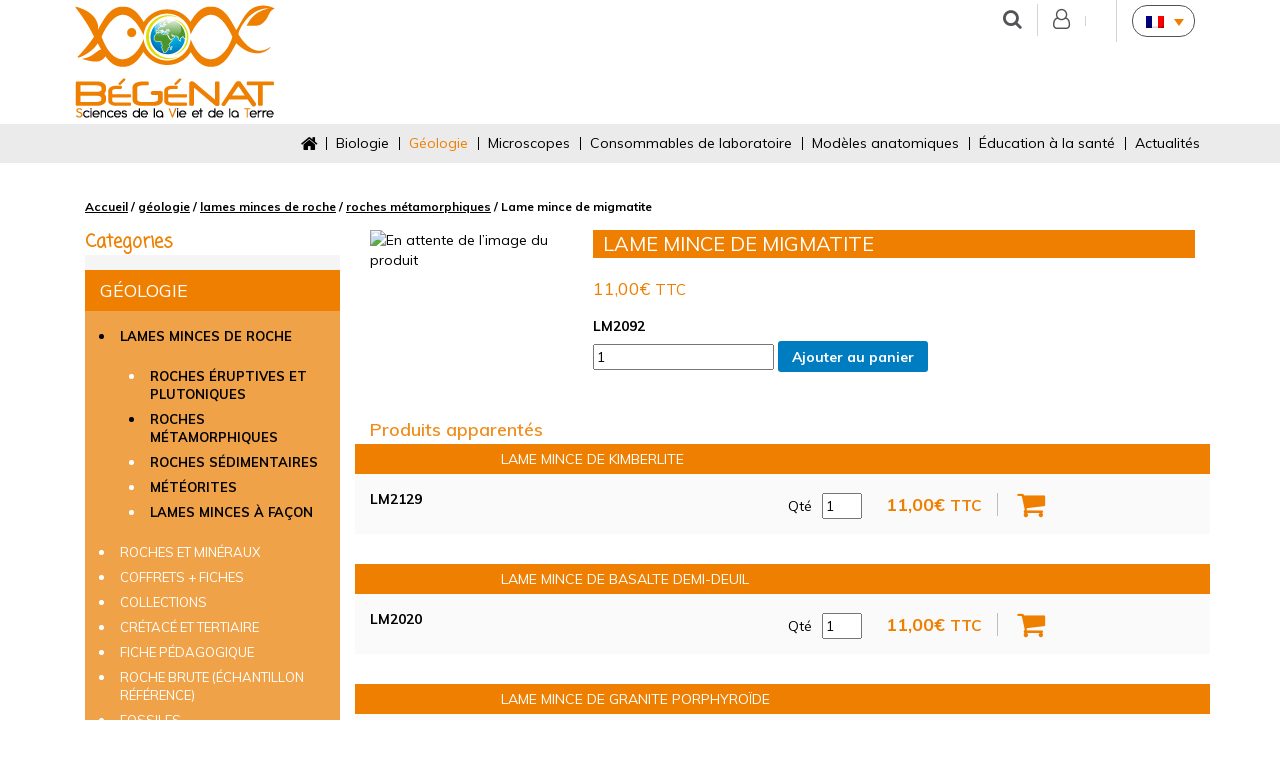

--- FILE ---
content_type: text/html; charset=UTF-8
request_url: https://www.begenat.com/produit/lame-mince-de-migmatite/
body_size: 16279
content:

<!DOCTYPE html>
<html lang="fr-FR">
<head>
    <meta http-equiv="content-type" content="text/html; charset=UTF-8" />
    
    <meta http-equiv="X-UA-Compatible" content="IE=edge">
    <meta name="viewport" content="width=device-width, initial-scale=1">
    <link rel="pingback" href="https://www.begenat.com/xmlrpc.php" />
	
    <meta name='robots' content='index, follow, max-image-preview:large, max-snippet:-1, max-video-preview:-1' />
	<style>img:is([sizes="auto" i], [sizes^="auto," i]) { contain-intrinsic-size: 3000px 1500px }</style>
	<link rel="alternate" hreflang="en" href="https://www.begenat.com/en/produit/migmatite-3/" />
<link rel="alternate" hreflang="fr" href="https://www.begenat.com/produit/lame-mince-de-migmatite/" />
<link rel="alternate" hreflang="x-default" href="https://www.begenat.com/produit/lame-mince-de-migmatite/" />

<!-- Google Tag Manager for WordPress by gtm4wp.com -->
<script data-cfasync="false" data-pagespeed-no-defer>
	var gtm4wp_datalayer_name = "dataLayer";
	var dataLayer = dataLayer || [];
</script>
<!-- End Google Tag Manager for WordPress by gtm4wp.com -->
	<!-- This site is optimized with the Yoast SEO plugin v26.7 - https://yoast.com/wordpress/plugins/seo/ -->
	<title>Lame mince de migmatite - begenat.com</title>
	<link rel="canonical" href="https://www.begenat.com/produit/lame-mince-de-migmatite/" />
	<meta property="og:locale" content="fr_FR" />
	<meta property="og:type" content="article" />
	<meta property="og:title" content="Lame mince de migmatite - begenat.com" />
	<meta property="og:url" content="https://www.begenat.com/produit/lame-mince-de-migmatite/" />
	<meta property="og:site_name" content="begenat.com" />
	<meta property="article:modified_time" content="2025-08-31T18:22:32+00:00" />
	<meta name="twitter:card" content="summary_large_image" />
	<script type="application/ld+json" class="yoast-schema-graph">{"@context":"https://schema.org","@graph":[{"@type":"WebPage","@id":"https://www.begenat.com/produit/lame-mince-de-migmatite/","url":"https://www.begenat.com/produit/lame-mince-de-migmatite/","name":"Lame mince de migmatite - begenat.com","isPartOf":{"@id":"https://www.begenat.com/#website"},"datePublished":"2017-05-29T13:06:12+00:00","dateModified":"2025-08-31T18:22:32+00:00","breadcrumb":{"@id":"https://www.begenat.com/produit/lame-mince-de-migmatite/#breadcrumb"},"inLanguage":"fr-FR","potentialAction":[{"@type":"ReadAction","target":["https://www.begenat.com/produit/lame-mince-de-migmatite/"]}]},{"@type":"BreadcrumbList","@id":"https://www.begenat.com/produit/lame-mince-de-migmatite/#breadcrumb","itemListElement":[{"@type":"ListItem","position":1,"name":"Accueil","item":"https://www.begenat.com/"},{"@type":"ListItem","position":2,"name":"Products","item":"https://www.begenat.com/en/shop/"},{"@type":"ListItem","position":3,"name":"Lame mince de migmatite"}]},{"@type":"WebSite","@id":"https://www.begenat.com/#website","url":"https://www.begenat.com/","name":"begenat.com","description":"","potentialAction":[{"@type":"SearchAction","target":{"@type":"EntryPoint","urlTemplate":"https://www.begenat.com/?s={search_term_string}"},"query-input":{"@type":"PropertyValueSpecification","valueRequired":true,"valueName":"search_term_string"}}],"inLanguage":"fr-FR"}]}</script>
	<!-- / Yoast SEO plugin. -->


<link rel="alternate" type="application/rss+xml" title="begenat.com &raquo; Lame mince de migmatite Flux des commentaires" href="https://www.begenat.com/produit/lame-mince-de-migmatite/feed/" />
<script type="text/javascript">
/* <![CDATA[ */
window._wpemojiSettings = {"baseUrl":"https:\/\/s.w.org\/images\/core\/emoji\/16.0.1\/72x72\/","ext":".png","svgUrl":"https:\/\/s.w.org\/images\/core\/emoji\/16.0.1\/svg\/","svgExt":".svg","source":{"concatemoji":"https:\/\/www.begenat.com\/wp-includes\/js\/wp-emoji-release.min.js?ver=f2735af268781b8105570c1cb33f9ab2"}};
/*! This file is auto-generated */
!function(s,n){var o,i,e;function c(e){try{var t={supportTests:e,timestamp:(new Date).valueOf()};sessionStorage.setItem(o,JSON.stringify(t))}catch(e){}}function p(e,t,n){e.clearRect(0,0,e.canvas.width,e.canvas.height),e.fillText(t,0,0);var t=new Uint32Array(e.getImageData(0,0,e.canvas.width,e.canvas.height).data),a=(e.clearRect(0,0,e.canvas.width,e.canvas.height),e.fillText(n,0,0),new Uint32Array(e.getImageData(0,0,e.canvas.width,e.canvas.height).data));return t.every(function(e,t){return e===a[t]})}function u(e,t){e.clearRect(0,0,e.canvas.width,e.canvas.height),e.fillText(t,0,0);for(var n=e.getImageData(16,16,1,1),a=0;a<n.data.length;a++)if(0!==n.data[a])return!1;return!0}function f(e,t,n,a){switch(t){case"flag":return n(e,"\ud83c\udff3\ufe0f\u200d\u26a7\ufe0f","\ud83c\udff3\ufe0f\u200b\u26a7\ufe0f")?!1:!n(e,"\ud83c\udde8\ud83c\uddf6","\ud83c\udde8\u200b\ud83c\uddf6")&&!n(e,"\ud83c\udff4\udb40\udc67\udb40\udc62\udb40\udc65\udb40\udc6e\udb40\udc67\udb40\udc7f","\ud83c\udff4\u200b\udb40\udc67\u200b\udb40\udc62\u200b\udb40\udc65\u200b\udb40\udc6e\u200b\udb40\udc67\u200b\udb40\udc7f");case"emoji":return!a(e,"\ud83e\udedf")}return!1}function g(e,t,n,a){var r="undefined"!=typeof WorkerGlobalScope&&self instanceof WorkerGlobalScope?new OffscreenCanvas(300,150):s.createElement("canvas"),o=r.getContext("2d",{willReadFrequently:!0}),i=(o.textBaseline="top",o.font="600 32px Arial",{});return e.forEach(function(e){i[e]=t(o,e,n,a)}),i}function t(e){var t=s.createElement("script");t.src=e,t.defer=!0,s.head.appendChild(t)}"undefined"!=typeof Promise&&(o="wpEmojiSettingsSupports",i=["flag","emoji"],n.supports={everything:!0,everythingExceptFlag:!0},e=new Promise(function(e){s.addEventListener("DOMContentLoaded",e,{once:!0})}),new Promise(function(t){var n=function(){try{var e=JSON.parse(sessionStorage.getItem(o));if("object"==typeof e&&"number"==typeof e.timestamp&&(new Date).valueOf()<e.timestamp+604800&&"object"==typeof e.supportTests)return e.supportTests}catch(e){}return null}();if(!n){if("undefined"!=typeof Worker&&"undefined"!=typeof OffscreenCanvas&&"undefined"!=typeof URL&&URL.createObjectURL&&"undefined"!=typeof Blob)try{var e="postMessage("+g.toString()+"("+[JSON.stringify(i),f.toString(),p.toString(),u.toString()].join(",")+"));",a=new Blob([e],{type:"text/javascript"}),r=new Worker(URL.createObjectURL(a),{name:"wpTestEmojiSupports"});return void(r.onmessage=function(e){c(n=e.data),r.terminate(),t(n)})}catch(e){}c(n=g(i,f,p,u))}t(n)}).then(function(e){for(var t in e)n.supports[t]=e[t],n.supports.everything=n.supports.everything&&n.supports[t],"flag"!==t&&(n.supports.everythingExceptFlag=n.supports.everythingExceptFlag&&n.supports[t]);n.supports.everythingExceptFlag=n.supports.everythingExceptFlag&&!n.supports.flag,n.DOMReady=!1,n.readyCallback=function(){n.DOMReady=!0}}).then(function(){return e}).then(function(){var e;n.supports.everything||(n.readyCallback(),(e=n.source||{}).concatemoji?t(e.concatemoji):e.wpemoji&&e.twemoji&&(t(e.twemoji),t(e.wpemoji)))}))}((window,document),window._wpemojiSettings);
/* ]]> */
</script>
<style id='wp-emoji-styles-inline-css' type='text/css'>

	img.wp-smiley, img.emoji {
		display: inline !important;
		border: none !important;
		box-shadow: none !important;
		height: 1em !important;
		width: 1em !important;
		margin: 0 0.07em !important;
		vertical-align: -0.1em !important;
		background: none !important;
		padding: 0 !important;
	}
</style>
<link rel='stylesheet' id='wp-block-library-css' href='https://www.begenat.com/wp-includes/css/dist/block-library/style.min.css?ver=f2735af268781b8105570c1cb33f9ab2' type='text/css' media='all' />
<style id='classic-theme-styles-inline-css' type='text/css'>
/*! This file is auto-generated */
.wp-block-button__link{color:#fff;background-color:#32373c;border-radius:9999px;box-shadow:none;text-decoration:none;padding:calc(.667em + 2px) calc(1.333em + 2px);font-size:1.125em}.wp-block-file__button{background:#32373c;color:#fff;text-decoration:none}
</style>
<style id='wc-cart-button-cart-pdf-button-style-inline-css' type='text/css'>
.cart-pdf-button{display:inline-flex;justify-content:center;text-align:center}

</style>
<style id='global-styles-inline-css' type='text/css'>
:root{--wp--preset--aspect-ratio--square: 1;--wp--preset--aspect-ratio--4-3: 4/3;--wp--preset--aspect-ratio--3-4: 3/4;--wp--preset--aspect-ratio--3-2: 3/2;--wp--preset--aspect-ratio--2-3: 2/3;--wp--preset--aspect-ratio--16-9: 16/9;--wp--preset--aspect-ratio--9-16: 9/16;--wp--preset--color--black: #000000;--wp--preset--color--cyan-bluish-gray: #abb8c3;--wp--preset--color--white: #ffffff;--wp--preset--color--pale-pink: #f78da7;--wp--preset--color--vivid-red: #cf2e2e;--wp--preset--color--luminous-vivid-orange: #ff6900;--wp--preset--color--luminous-vivid-amber: #fcb900;--wp--preset--color--light-green-cyan: #7bdcb5;--wp--preset--color--vivid-green-cyan: #00d084;--wp--preset--color--pale-cyan-blue: #8ed1fc;--wp--preset--color--vivid-cyan-blue: #0693e3;--wp--preset--color--vivid-purple: #9b51e0;--wp--preset--gradient--vivid-cyan-blue-to-vivid-purple: linear-gradient(135deg,rgba(6,147,227,1) 0%,rgb(155,81,224) 100%);--wp--preset--gradient--light-green-cyan-to-vivid-green-cyan: linear-gradient(135deg,rgb(122,220,180) 0%,rgb(0,208,130) 100%);--wp--preset--gradient--luminous-vivid-amber-to-luminous-vivid-orange: linear-gradient(135deg,rgba(252,185,0,1) 0%,rgba(255,105,0,1) 100%);--wp--preset--gradient--luminous-vivid-orange-to-vivid-red: linear-gradient(135deg,rgba(255,105,0,1) 0%,rgb(207,46,46) 100%);--wp--preset--gradient--very-light-gray-to-cyan-bluish-gray: linear-gradient(135deg,rgb(238,238,238) 0%,rgb(169,184,195) 100%);--wp--preset--gradient--cool-to-warm-spectrum: linear-gradient(135deg,rgb(74,234,220) 0%,rgb(151,120,209) 20%,rgb(207,42,186) 40%,rgb(238,44,130) 60%,rgb(251,105,98) 80%,rgb(254,248,76) 100%);--wp--preset--gradient--blush-light-purple: linear-gradient(135deg,rgb(255,206,236) 0%,rgb(152,150,240) 100%);--wp--preset--gradient--blush-bordeaux: linear-gradient(135deg,rgb(254,205,165) 0%,rgb(254,45,45) 50%,rgb(107,0,62) 100%);--wp--preset--gradient--luminous-dusk: linear-gradient(135deg,rgb(255,203,112) 0%,rgb(199,81,192) 50%,rgb(65,88,208) 100%);--wp--preset--gradient--pale-ocean: linear-gradient(135deg,rgb(255,245,203) 0%,rgb(182,227,212) 50%,rgb(51,167,181) 100%);--wp--preset--gradient--electric-grass: linear-gradient(135deg,rgb(202,248,128) 0%,rgb(113,206,126) 100%);--wp--preset--gradient--midnight: linear-gradient(135deg,rgb(2,3,129) 0%,rgb(40,116,252) 100%);--wp--preset--font-size--small: 13px;--wp--preset--font-size--medium: 20px;--wp--preset--font-size--large: 36px;--wp--preset--font-size--x-large: 42px;--wp--preset--spacing--20: 0.44rem;--wp--preset--spacing--30: 0.67rem;--wp--preset--spacing--40: 1rem;--wp--preset--spacing--50: 1.5rem;--wp--preset--spacing--60: 2.25rem;--wp--preset--spacing--70: 3.38rem;--wp--preset--spacing--80: 5.06rem;--wp--preset--shadow--natural: 6px 6px 9px rgba(0, 0, 0, 0.2);--wp--preset--shadow--deep: 12px 12px 50px rgba(0, 0, 0, 0.4);--wp--preset--shadow--sharp: 6px 6px 0px rgba(0, 0, 0, 0.2);--wp--preset--shadow--outlined: 6px 6px 0px -3px rgba(255, 255, 255, 1), 6px 6px rgba(0, 0, 0, 1);--wp--preset--shadow--crisp: 6px 6px 0px rgba(0, 0, 0, 1);}:where(.is-layout-flex){gap: 0.5em;}:where(.is-layout-grid){gap: 0.5em;}body .is-layout-flex{display: flex;}.is-layout-flex{flex-wrap: wrap;align-items: center;}.is-layout-flex > :is(*, div){margin: 0;}body .is-layout-grid{display: grid;}.is-layout-grid > :is(*, div){margin: 0;}:where(.wp-block-columns.is-layout-flex){gap: 2em;}:where(.wp-block-columns.is-layout-grid){gap: 2em;}:where(.wp-block-post-template.is-layout-flex){gap: 1.25em;}:where(.wp-block-post-template.is-layout-grid){gap: 1.25em;}.has-black-color{color: var(--wp--preset--color--black) !important;}.has-cyan-bluish-gray-color{color: var(--wp--preset--color--cyan-bluish-gray) !important;}.has-white-color{color: var(--wp--preset--color--white) !important;}.has-pale-pink-color{color: var(--wp--preset--color--pale-pink) !important;}.has-vivid-red-color{color: var(--wp--preset--color--vivid-red) !important;}.has-luminous-vivid-orange-color{color: var(--wp--preset--color--luminous-vivid-orange) !important;}.has-luminous-vivid-amber-color{color: var(--wp--preset--color--luminous-vivid-amber) !important;}.has-light-green-cyan-color{color: var(--wp--preset--color--light-green-cyan) !important;}.has-vivid-green-cyan-color{color: var(--wp--preset--color--vivid-green-cyan) !important;}.has-pale-cyan-blue-color{color: var(--wp--preset--color--pale-cyan-blue) !important;}.has-vivid-cyan-blue-color{color: var(--wp--preset--color--vivid-cyan-blue) !important;}.has-vivid-purple-color{color: var(--wp--preset--color--vivid-purple) !important;}.has-black-background-color{background-color: var(--wp--preset--color--black) !important;}.has-cyan-bluish-gray-background-color{background-color: var(--wp--preset--color--cyan-bluish-gray) !important;}.has-white-background-color{background-color: var(--wp--preset--color--white) !important;}.has-pale-pink-background-color{background-color: var(--wp--preset--color--pale-pink) !important;}.has-vivid-red-background-color{background-color: var(--wp--preset--color--vivid-red) !important;}.has-luminous-vivid-orange-background-color{background-color: var(--wp--preset--color--luminous-vivid-orange) !important;}.has-luminous-vivid-amber-background-color{background-color: var(--wp--preset--color--luminous-vivid-amber) !important;}.has-light-green-cyan-background-color{background-color: var(--wp--preset--color--light-green-cyan) !important;}.has-vivid-green-cyan-background-color{background-color: var(--wp--preset--color--vivid-green-cyan) !important;}.has-pale-cyan-blue-background-color{background-color: var(--wp--preset--color--pale-cyan-blue) !important;}.has-vivid-cyan-blue-background-color{background-color: var(--wp--preset--color--vivid-cyan-blue) !important;}.has-vivid-purple-background-color{background-color: var(--wp--preset--color--vivid-purple) !important;}.has-black-border-color{border-color: var(--wp--preset--color--black) !important;}.has-cyan-bluish-gray-border-color{border-color: var(--wp--preset--color--cyan-bluish-gray) !important;}.has-white-border-color{border-color: var(--wp--preset--color--white) !important;}.has-pale-pink-border-color{border-color: var(--wp--preset--color--pale-pink) !important;}.has-vivid-red-border-color{border-color: var(--wp--preset--color--vivid-red) !important;}.has-luminous-vivid-orange-border-color{border-color: var(--wp--preset--color--luminous-vivid-orange) !important;}.has-luminous-vivid-amber-border-color{border-color: var(--wp--preset--color--luminous-vivid-amber) !important;}.has-light-green-cyan-border-color{border-color: var(--wp--preset--color--light-green-cyan) !important;}.has-vivid-green-cyan-border-color{border-color: var(--wp--preset--color--vivid-green-cyan) !important;}.has-pale-cyan-blue-border-color{border-color: var(--wp--preset--color--pale-cyan-blue) !important;}.has-vivid-cyan-blue-border-color{border-color: var(--wp--preset--color--vivid-cyan-blue) !important;}.has-vivid-purple-border-color{border-color: var(--wp--preset--color--vivid-purple) !important;}.has-vivid-cyan-blue-to-vivid-purple-gradient-background{background: var(--wp--preset--gradient--vivid-cyan-blue-to-vivid-purple) !important;}.has-light-green-cyan-to-vivid-green-cyan-gradient-background{background: var(--wp--preset--gradient--light-green-cyan-to-vivid-green-cyan) !important;}.has-luminous-vivid-amber-to-luminous-vivid-orange-gradient-background{background: var(--wp--preset--gradient--luminous-vivid-amber-to-luminous-vivid-orange) !important;}.has-luminous-vivid-orange-to-vivid-red-gradient-background{background: var(--wp--preset--gradient--luminous-vivid-orange-to-vivid-red) !important;}.has-very-light-gray-to-cyan-bluish-gray-gradient-background{background: var(--wp--preset--gradient--very-light-gray-to-cyan-bluish-gray) !important;}.has-cool-to-warm-spectrum-gradient-background{background: var(--wp--preset--gradient--cool-to-warm-spectrum) !important;}.has-blush-light-purple-gradient-background{background: var(--wp--preset--gradient--blush-light-purple) !important;}.has-blush-bordeaux-gradient-background{background: var(--wp--preset--gradient--blush-bordeaux) !important;}.has-luminous-dusk-gradient-background{background: var(--wp--preset--gradient--luminous-dusk) !important;}.has-pale-ocean-gradient-background{background: var(--wp--preset--gradient--pale-ocean) !important;}.has-electric-grass-gradient-background{background: var(--wp--preset--gradient--electric-grass) !important;}.has-midnight-gradient-background{background: var(--wp--preset--gradient--midnight) !important;}.has-small-font-size{font-size: var(--wp--preset--font-size--small) !important;}.has-medium-font-size{font-size: var(--wp--preset--font-size--medium) !important;}.has-large-font-size{font-size: var(--wp--preset--font-size--large) !important;}.has-x-large-font-size{font-size: var(--wp--preset--font-size--x-large) !important;}
:where(.wp-block-post-template.is-layout-flex){gap: 1.25em;}:where(.wp-block-post-template.is-layout-grid){gap: 1.25em;}
:where(.wp-block-columns.is-layout-flex){gap: 2em;}:where(.wp-block-columns.is-layout-grid){gap: 2em;}
:root :where(.wp-block-pullquote){font-size: 1.5em;line-height: 1.6;}
</style>
<link rel='stylesheet' id='responsive-lightbox-swipebox-css' href='https://www.begenat.com/wp-content/plugins/responsive-lightbox/assets/swipebox/swipebox.min.css?ver=1.5.2' type='text/css' media='all' />
<link rel='stylesheet' id='wc-cart-pdf-css' href='https://www.begenat.com/wp-content/plugins/wc-cart-pdf/assets/css/wc-cart-pdf.css?ver=2.9.4' type='text/css' media='all' />
<link rel='stylesheet' id='photoswipe-css' href='https://www.begenat.com/wp-content/plugins/woocommerce/assets/css/photoswipe/photoswipe.min.css?ver=10.4.3' type='text/css' media='all' />
<link rel='stylesheet' id='photoswipe-default-skin-css' href='https://www.begenat.com/wp-content/plugins/woocommerce/assets/css/photoswipe/default-skin/default-skin.min.css?ver=10.4.3' type='text/css' media='all' />
<style id='woocommerce-inline-inline-css' type='text/css'>
.woocommerce form .form-row .required { visibility: visible; }
</style>
<link rel='stylesheet' id='wpml-legacy-dropdown-0-css' href='https://www.begenat.com/wp-content/plugins/sitepress-multilingual-cms/templates/language-switchers/legacy-dropdown/style.min.css?ver=1' type='text/css' media='all' />
<style id='wpml-legacy-dropdown-0-inline-css' type='text/css'>
.wpml-ls-sidebars-header-widgets-1, .wpml-ls-sidebars-header-widgets-1 .wpml-ls-sub-menu, .wpml-ls-sidebars-header-widgets-1 a {border-color:#515356;}.wpml-ls-sidebars-header-widgets-1 .wpml-ls-current-language > a {color:#ee7f00;}
</style>
<link rel='stylesheet' id='wpml-legacy-horizontal-list-0-css' href='https://www.begenat.com/wp-content/plugins/sitepress-multilingual-cms/templates/language-switchers/legacy-list-horizontal/style.min.css?ver=1' type='text/css' media='all' />
<link rel='stylesheet' id='eeb-css-frontend-css' href='https://www.begenat.com/wp-content/plugins/email-encoder-bundle/assets/css/style.css?ver=54d4eedc552c499c4a8d6b89c23d3df1' type='text/css' media='all' />
<link rel='stylesheet' id='bootstrap-css-css' href='https://www.begenat.com/wp-content/themes/begenat/css/bootstrap.css?ver=f2735af268781b8105570c1cb33f9ab2' type='text/css' media='all' />
<link rel='stylesheet' id='stylesheet-css' href='https://www.begenat.com/wp-content/themes/begenat/style.css?ver=1' type='text/css' media='all' />
<link rel='stylesheet' id='jquery-flexslider-css-css' href='https://www.begenat.com/wp-content/themes/begenat/css/flexslider.css?ver=f2735af268781b8105570c1cb33f9ab2' type='text/css' media='all' />
<link rel='stylesheet' id='UserAccessManagerLoginForm-css' href='https://www.begenat.com/wp-content/plugins/user-access-manager/assets/css/uamLoginForm.css?ver=2.2.25' type='text/css' media='screen' />
<link rel='stylesheet' id='axeptio/main-css' href='https://www.begenat.com/wp-content/plugins/axeptio-sdk-integration/dist/css/frontend/main.css' type='text/css' media='all' />
<link rel='stylesheet' id='wpmenucart-icons-css' href='https://www.begenat.com/wp-content/plugins/wp-menu-cart-pro/assets/css/wpmenucart-icons-pro.css?ver=3.1.7' type='text/css' media='all' />
<link rel='stylesheet' id='wpmenucart-fontawesome-css' href='https://www.begenat.com/wp-content/plugins/wp-menu-cart-pro/assets/css/wpmenucart-fontawesome.css?ver=3.1.7' type='text/css' media='all' />
<link rel='stylesheet' id='wpmenucart-css' href='https://www.begenat.com/wp-content/plugins/wp-menu-cart-pro/assets/css/wpmenucart-main.css?ver=3.1.7' type='text/css' media='all' />
<link rel='stylesheet' id='ms-main-css' href='https://www.begenat.com/wp-content/plugins/masterslider/public/assets/css/masterslider.main.css?ver=3.7.12' type='text/css' media='all' />
<link rel='stylesheet' id='ms-custom-css' href='https://www.begenat.com/wp-content/uploads/masterslider/custom.css?ver=25.7' type='text/css' media='all' />
<script type="text/javascript" src="https://www.begenat.com/wp-includes/js/jquery/jquery.min.js?ver=3.7.1" id="jquery-core-js"></script>
<script type="text/javascript" src="https://www.begenat.com/wp-includes/js/jquery/jquery-migrate.min.js?ver=3.4.1" id="jquery-migrate-js"></script>
<script type="text/javascript" src="https://www.begenat.com/wp-content/plugins/responsive-lightbox/assets/dompurify/purify.min.js?ver=3.3.1" id="dompurify-js"></script>
<script type="text/javascript" id="responsive-lightbox-sanitizer-js-before">
/* <![CDATA[ */
window.RLG = window.RLG || {}; window.RLG.sanitizeAllowedHosts = ["youtube.com","www.youtube.com","youtu.be","vimeo.com","player.vimeo.com"];
/* ]]> */
</script>
<script type="text/javascript" src="https://www.begenat.com/wp-content/plugins/responsive-lightbox/js/sanitizer.js?ver=2.6.1" id="responsive-lightbox-sanitizer-js"></script>
<script type="text/javascript" src="https://www.begenat.com/wp-content/plugins/responsive-lightbox/assets/swipebox/jquery.swipebox.min.js?ver=1.5.2" id="responsive-lightbox-swipebox-js"></script>
<script type="text/javascript" src="https://www.begenat.com/wp-includes/js/underscore.min.js?ver=1.13.7" id="underscore-js"></script>
<script type="text/javascript" src="https://www.begenat.com/wp-content/plugins/responsive-lightbox/assets/infinitescroll/infinite-scroll.pkgd.min.js?ver=4.0.1" id="responsive-lightbox-infinite-scroll-js"></script>
<script type="text/javascript" id="responsive-lightbox-js-before">
/* <![CDATA[ */
var rlArgs = {"script":"swipebox","selector":"prettyphoto","customEvents":"ajaxComplete","activeGalleries":true,"animation":true,"hideCloseButtonOnMobile":false,"removeBarsOnMobile":false,"hideBars":true,"hideBarsDelay":5000,"videoMaxWidth":1080,"useSVG":true,"loopAtEnd":false,"woocommerce_gallery":false,"ajaxurl":"https:\/\/www.begenat.com\/wp-admin\/admin-ajax.php","nonce":"7aab9b9feb","preview":false,"postId":645,"scriptExtension":false};
/* ]]> */
</script>
<script type="text/javascript" src="https://www.begenat.com/wp-content/plugins/responsive-lightbox/js/front.js?ver=2.6.1" id="responsive-lightbox-js"></script>
<script type="text/javascript" src="https://www.begenat.com/wp-content/plugins/woocommerce/assets/js/jquery-blockui/jquery.blockUI.min.js?ver=2.7.0-wc.10.4.3" id="wc-jquery-blockui-js" data-wp-strategy="defer"></script>
<script type="text/javascript" id="wc-add-to-cart-js-extra">
/* <![CDATA[ */
var wc_add_to_cart_params = {"ajax_url":"\/wp-admin\/admin-ajax.php","wc_ajax_url":"\/?wc-ajax=%%endpoint%%","i18n_view_cart":"Voir le panier","cart_url":"https:\/\/www.begenat.com\/panier\/","is_cart":"","cart_redirect_after_add":"no"};
/* ]]> */
</script>
<script type="text/javascript" src="https://www.begenat.com/wp-content/plugins/woocommerce/assets/js/frontend/add-to-cart.min.js?ver=10.4.3" id="wc-add-to-cart-js" data-wp-strategy="defer"></script>
<script type="text/javascript" src="https://www.begenat.com/wp-content/plugins/woocommerce/assets/js/zoom/jquery.zoom.min.js?ver=1.7.21-wc.10.4.3" id="wc-zoom-js" defer="defer" data-wp-strategy="defer"></script>
<script type="text/javascript" src="https://www.begenat.com/wp-content/plugins/woocommerce/assets/js/flexslider/jquery.flexslider.min.js?ver=2.7.2-wc.10.4.3" id="wc-flexslider-js" defer="defer" data-wp-strategy="defer"></script>
<script type="text/javascript" src="https://www.begenat.com/wp-content/plugins/woocommerce/assets/js/photoswipe/photoswipe.min.js?ver=4.1.1-wc.10.4.3" id="wc-photoswipe-js" defer="defer" data-wp-strategy="defer"></script>
<script type="text/javascript" src="https://www.begenat.com/wp-content/plugins/woocommerce/assets/js/photoswipe/photoswipe-ui-default.min.js?ver=4.1.1-wc.10.4.3" id="wc-photoswipe-ui-default-js" defer="defer" data-wp-strategy="defer"></script>
<script type="text/javascript" id="wc-single-product-js-extra">
/* <![CDATA[ */
var wc_single_product_params = {"i18n_required_rating_text":"Veuillez s\u00e9lectionner un classement","i18n_rating_options":["1\u00a0\u00e9toile sur 5","2\u00a0\u00e9toiles sur 5","3\u00a0\u00e9toiles sur 5","4\u00a0\u00e9toiles sur 5","5\u00a0\u00e9toiles sur 5"],"i18n_product_gallery_trigger_text":"Voir la galerie d\u2019images en plein \u00e9cran","review_rating_required":"yes","flexslider":{"rtl":false,"animation":"slide","smoothHeight":true,"directionNav":false,"controlNav":"thumbnails","slideshow":false,"animationSpeed":500,"animationLoop":false,"allowOneSlide":false},"zoom_enabled":"1","zoom_options":[],"photoswipe_enabled":"1","photoswipe_options":{"shareEl":false,"closeOnScroll":false,"history":false,"hideAnimationDuration":0,"showAnimationDuration":0},"flexslider_enabled":"1"};
/* ]]> */
</script>
<script type="text/javascript" src="https://www.begenat.com/wp-content/plugins/woocommerce/assets/js/frontend/single-product.min.js?ver=10.4.3" id="wc-single-product-js" defer="defer" data-wp-strategy="defer"></script>
<script type="text/javascript" src="https://www.begenat.com/wp-content/plugins/woocommerce/assets/js/js-cookie/js.cookie.min.js?ver=2.1.4-wc.10.4.3" id="wc-js-cookie-js" defer="defer" data-wp-strategy="defer"></script>
<script type="text/javascript" id="woocommerce-js-extra">
/* <![CDATA[ */
var woocommerce_params = {"ajax_url":"\/wp-admin\/admin-ajax.php","wc_ajax_url":"\/?wc-ajax=%%endpoint%%","i18n_password_show":"Afficher le mot de passe","i18n_password_hide":"Masquer le mot de passe"};
/* ]]> */
</script>
<script type="text/javascript" src="https://www.begenat.com/wp-content/plugins/woocommerce/assets/js/frontend/woocommerce.min.js?ver=10.4.3" id="woocommerce-js" defer="defer" data-wp-strategy="defer"></script>
<script type="text/javascript" src="https://www.begenat.com/wp-content/plugins/sitepress-multilingual-cms/templates/language-switchers/legacy-dropdown/script.min.js?ver=1" id="wpml-legacy-dropdown-0-js"></script>
<script type="text/javascript" src="https://www.begenat.com/wp-content/plugins/email-encoder-bundle/assets/js/custom.js?ver=2c542c9989f589cd5318f5cef6a9ecd7" id="eeb-js-frontend-js"></script>
<script type="text/javascript" src="https://www.begenat.com/wp-content/plugins/js_composer/assets/js/vendors/woocommerce-add-to-cart.js?ver=8.7.2" id="vc_woocommerce-add-to-cart-js-js"></script>
<script type="text/javascript" src="https://www.begenat.com/wp-content/themes/begenat/js/bootstrap.min.js?ver=f2735af268781b8105570c1cb33f9ab2" id="bootstrap-js-js"></script>
<script type="text/javascript" src="https://www.begenat.com/wp-content/themes/begenat/js/jquery.flexslider-min.js?ver=f2735af268781b8105570c1cb33f9ab2" id="jquery-flexslider-min-js"></script>
<script type="text/javascript" src="https://www.begenat.com/wp-content/themes/begenat/js/functions.js?ver=f2735af268781b8105570c1cb33f9ab2" id="nr-functions-js"></script>
<script type="text/javascript" id="wpmenucart-ajax-assist-js-extra">
/* <![CDATA[ */
var wpmenucart_ajax_assist = {"shop_plugin":"WooCommerce","always_display":"1"};
/* ]]> */
</script>
<script type="text/javascript" src="https://www.begenat.com/wp-content/plugins/wp-menu-cart-pro/assets/js/wpmenucart-ajax-assist.js?ver=3.1.7" id="wpmenucart-ajax-assist-js"></script>
<script></script><link rel="https://api.w.org/" href="https://www.begenat.com/wp-json/" /><link rel="alternate" title="JSON" type="application/json" href="https://www.begenat.com/wp-json/wp/v2/product/645" /><link rel="alternate" title="oEmbed (JSON)" type="application/json+oembed" href="https://www.begenat.com/wp-json/oembed/1.0/embed?url=https%3A%2F%2Fwww.begenat.com%2Fproduit%2Flame-mince-de-migmatite%2F" />
<link rel="alternate" title="oEmbed (XML)" type="text/xml+oembed" href="https://www.begenat.com/wp-json/oembed/1.0/embed?url=https%3A%2F%2Fwww.begenat.com%2Fproduit%2Flame-mince-de-migmatite%2F&#038;format=xml" />
<meta name="generator" content="WPML ver:4.8.6 stt:1,4;" />
<script>var ms_grabbing_curosr='https://www.begenat.com/wp-content/plugins/masterslider/public/assets/css/common/grabbing.cur',ms_grab_curosr='https://www.begenat.com/wp-content/plugins/masterslider/public/assets/css/common/grab.cur';</script>
<meta name="generator" content="MasterSlider 3.7.12 - Responsive Touch Image Slider" />

<!-- Google Tag Manager for WordPress by gtm4wp.com -->
<!-- GTM Container placement set to automatic -->
<script data-cfasync="false" data-pagespeed-no-defer type="text/javascript">
	var dataLayer_content = {"pagePostType":"product","pagePostType2":"single-product","pagePostAuthor":"Nouveau Regard"};
	dataLayer.push( dataLayer_content );
</script>
<script data-cfasync="false" data-pagespeed-no-defer type="text/javascript">
(function(w,d,s,l,i){w[l]=w[l]||[];w[l].push({'gtm.start':
new Date().getTime(),event:'gtm.js'});var f=d.getElementsByTagName(s)[0],
j=d.createElement(s),dl=l!='dataLayer'?'&l='+l:'';j.async=true;j.src=
'//www.googletagmanager.com/gtm.js?id='+i+dl;f.parentNode.insertBefore(j,f);
})(window,document,'script','dataLayer','GTM-53M6M3NW');
</script>
<!-- End Google Tag Manager for WordPress by gtm4wp.com -->	<noscript><style>.woocommerce-product-gallery{ opacity: 1 !important; }</style></noscript>
	<meta name="generator" content="Powered by WPBakery Page Builder - drag and drop page builder for WordPress."/>
<link rel="icon" href="https://www.begenat.com/wp-content/uploads/2017/06/cropped-logo-favicon-1-150x150.png" sizes="32x32" />
<link rel="icon" href="https://www.begenat.com/wp-content/uploads/2017/06/cropped-logo-favicon-1-215x215.png" sizes="192x192" />
<link rel="apple-touch-icon" href="https://www.begenat.com/wp-content/uploads/2017/06/cropped-logo-favicon-1-180x180.png" />
<meta name="msapplication-TileImage" content="https://www.begenat.com/wp-content/uploads/2017/06/cropped-logo-favicon-1-300x300.png" />
<noscript><style> .wpb_animate_when_almost_visible { opacity: 1; }</style></noscript>	
		<script type="text/javascript">
	  var _gaq = _gaq || [];
	  _gaq.push(['_setAccount', 'UA-1029405-32']);
	  _gaq.push(['_trackPageview']);

	  (function() {
		var ga = document.createElement('script'); ga.type = 'text/javascript'; ga.async = true;
		ga.src = ('https:' == document.location.protocol ? 'https://ssl' : 'http://www') + '.google-analytics.com/ga.js';
		var s = document.getElementsByTagName('script')[0]; s.parentNode.insertBefore(ga, s);
	  })();
	</script>
</head>

<body data-rsssl=1 class="wp-singular product-template-default single single-product postid-645 wp-theme-begenat theme-begenat _masterslider _msp_version_3.7.12 woocommerce woocommerce-page woocommerce-no-js wpb-js-composer js-comp-ver-8.7.2 vc_responsive">

	
	<div data-rocket-location-hash="8586e47b82de7f46d3d7c877a99091ba" class=" hidden-print">
		<div data-rocket-location-hash="8f017790c28d3b208e57ec13b99811b3" class="header-container">
	<div data-rocket-location-hash="40f22408a88335a0945fffe944caafc3" class="container">
	
		<div class="row dmbs-header dmbs-header-2">
			<div class="col-xs-12 col-sm-4 col-md-4 col-lg-4 header-logo">
									<a href="https://www.begenat.com/" class="anim-shaking-left-right"><img src="https://www.begenat.com/wp-content/uploads/2017/06/logo.png" height="124" width="209" alt="" /></a>
							</div>
			
			<div class="col-xs-12 col-sm-8 col-md-8 col-lg-8">
				<div class="widget-header-1 pull-right">
					<div id="headersearchform-2" class="widget widget_headersearchform">		
		<span id="HeaderSearchForm_btn" class="fa fa-search clickable anim-shaking-light"></span>
		<div class="HeaderSearchForm_block"><form action="/" method="get"><input type="text" name="s" class="input_search"/><input type="hidden" name="post_type" value="product"><button class="btnsubmit" type="submit" value="Ok"/><span class="fa fa-search clickable anim-shaking-light"></span></button></form></div>
		<script>
		jQuery(document).ready(function(){ 
			jQuery('#HeaderSearchForm_btn').click(function(){ 
				jQuery(this).toggleClass('fa-search').toggleClass('fa-times-circle-o');
				jQuery('.HeaderSearchForm_block').slideToggle(); 
				jQuery('.HeaderSearchForm_block .input_search').focus(); 
			}) 
		});
		</script>
		</div><div id="headeraccount-2" class="widget widget_headeraccount">		
				
		<a href="https://www.begenat.com/mon-compte/" class="HeaderAccount_login"><span class="fa fa-user-o anim-shaking-light"></span></a>
		
				
		<div class="clear"></div>
	 
		</div><div id="nav_menu-2" class="widget widget_nav_menu"></div><div id="icl_lang_sel_widget-2" class="widget widget_icl_lang_sel_widget">
<div
	 class="wpml-ls-sidebars-header-widgets-1 wpml-ls wpml-ls-legacy-dropdown js-wpml-ls-legacy-dropdown">
	<ul role="menu">

		<li role="none" tabindex="0" class="wpml-ls-slot-header-widgets-1 wpml-ls-item wpml-ls-item-fr wpml-ls-current-language wpml-ls-last-item wpml-ls-item-legacy-dropdown">
			<a href="#" class="js-wpml-ls-item-toggle wpml-ls-item-toggle" role="menuitem" title="Passer à Français">
                            <img
            class="wpml-ls-flag"
            src="https://www.begenat.com/wp-content/plugins/sitepress-multilingual-cms/res/flags/fr.png"
            alt="Français"
            
            
    /></a>

			<ul class="wpml-ls-sub-menu" role="menu">
				
					<li class="wpml-ls-slot-header-widgets-1 wpml-ls-item wpml-ls-item-en wpml-ls-first-item" role="none">
						<a href="https://www.begenat.com/en/produit/migmatite-3/" class="wpml-ls-link" role="menuitem" aria-label="Passer à Anglais" title="Passer à Anglais">
                                        <img
            class="wpml-ls-flag"
            src="https://www.begenat.com/wp-content/plugins/sitepress-multilingual-cms/res/flags/en.png"
            alt="Anglais"
            
            
    /></a>
					</li>

							</ul>

		</li>

	</ul>
</div>
</div>				</div>
			</div>
			
			<div class="col-xs-12 col-sm-8 col-md-8 col-lg-8 hidden-xs">
				<div class="widget-header-2 pull-right">
									</div>
			</div>
			
			<!--
			<div class="col-xs-12 col-sm-9 col-md-9">
				<div class="site-name">
									</div>
			</div>
			-->
		</div>
	</div>
</div>
	
		
	<div data-rocket-location-hash="f765c382d25268b82711a8706491db4a" class="menu-container">
		<div class="nav-logo">
			<a href="https://www.begenat.com/" class="anim-shaking-left-right"><img src="https://www.begenat.com/wp-content/themes/begenat/images/logo-nav.png" /></a>
		</div>
	
		<div data-rocket-location-hash="0841f15ebf099eeaba6f2c7f735d0671" class="container">
			<div class="row dmbs-top-menu">
				<nav role="navigation">
						
						<div class="navbar-header">
							<button type="button" class="navbar-toggle" data-toggle="collapse" data-target=".navbar-1-collapse">
								<span class="icon-bar"></span>
								<span class="icon-bar"></span>
								<span class="icon-bar"></span>
							</button>
						</div>

						<div class="collapse navbar-collapse navbar-1-collapse navbar-main"><ul id="menu-main" class="nav navbar-nav main-menu pull-right"><li id="menu-item-2890" class="menu-item menu-item-type-post_type menu-item-object-page menu-item-home menu-item-2890"><a href="https://www.begenat.com/">Accueil</a></li>
<li id="menu-item-4371" class="menu-item menu-item-type-taxonomy menu-item-object-product_cat menu-item-4371"><a href="https://www.begenat.com/categorie-produit/biologie/">Biologie</a></li>
<li id="menu-item-4376" class="menu-item menu-item-type-taxonomy menu-item-object-product_cat current-product-ancestor current-menu-parent current-product-parent current-menu-item menu-item-4376"><a href="https://www.begenat.com/categorie-produit/geologie-2/" aria-current="page">Géologie</a></li>
<li id="menu-item-4374" class="menu-item menu-item-type-taxonomy menu-item-object-product_cat menu-item-4374"><a href="https://www.begenat.com/categorie-produit/microscopes/">Microscopes</a></li>
<li id="menu-item-4372" class="menu-item menu-item-type-taxonomy menu-item-object-product_cat menu-item-4372"><a href="https://www.begenat.com/categorie-produit/consommables-de-laboratoire/">Consommables de laboratoire</a></li>
<li id="menu-item-4373" class="menu-item menu-item-type-taxonomy menu-item-object-product_cat menu-item-4373"><a href="https://www.begenat.com/categorie-produit/modeles-anatomiques-2/">Modèles anatomiques</a></li>
<li id="menu-item-4375" class="menu-item menu-item-type-taxonomy menu-item-object-product_cat menu-item-4375"><a href="https://www.begenat.com/categorie-produit/education-a-la-sante/">Éducation à la santé</a></li>
<li id="menu-item-6186" class="menu-item menu-item-type-post_type menu-item-object-page menu-item-6186"><a href="https://www.begenat.com/actualites/">Actualités</a></li>
<li id="menu-item-2889" class="visible-xs menu-item menu-item-type-post_type menu-item-object-page menu-item-2889"><a href="https://www.begenat.com/contact/">Contact</a></li>
</ul></div>		
				</nav>
			</div>
		</div>
	</div>
	<script type="text/javascript" charset="utf-8">
	// <![CDATA[
	jQuery(document).ready(function(){
		var stickyNavTop = jQuery('.menu-container').offset().top;
		
		var stickyNav = function(){
			var scrollTop = jQuery(window).scrollTop() + jQuery('sticky-menu').height() + stickyNavTop;
			if (scrollTop > stickyNavTop) 
				jQuery('body').addClass('sticky-menu');
			else
				jQuery('body').removeClass('sticky-menu'); 
		}

		stickyNav();
		
		jQuery(window).scroll(function() {
			stickyNav();
		});
	});
	//]]>
	</script>
	
	</div>
	
		
	<div data-rocket-location-hash="7f2a513b5544d59fa0ab0fed09c07fa2" class="banner-separator"></div>
	
<div data-rocket-location-hash="ca23f7c07336b7cf8c7766d2ffffc9d9" class="container">

	<div data-rocket-location-hash="77adca5eef5b13b65e9c0d4d80fa7df0" id="primary" class="content-area"><main data-rocket-location-hash="25aa2487295731f14d9cecb8d7e699d9" id="main" class="site-main" role="main"><nav class="woocommerce-breadcrumb" aria-label="Breadcrumb"><a href="https://www.begenat.com">Accueil</a>&nbsp;&#47;&nbsp;<a href="https://www.begenat.com/categorie-produit/geologie-2/">géologie</a>&nbsp;&#47;&nbsp;<a href="https://www.begenat.com/categorie-produit/geologie-2/lames-minces-de-roche-2/">lames minces de roche</a>&nbsp;&#47;&nbsp;<a href="https://www.begenat.com/categorie-produit/geologie-2/lames-minces-de-roche-2/roches-metamorphiques/">roches métamorphiques</a>&nbsp;&#47;&nbsp;Lame mince de migmatite</nav>
		<div class="col-sm-9 col-sm-push-3">
		
			
<div class="woocommerce-notices-wrapper"></div>
<div id="product-645" class="post-645 product type-product status-publish product_cat-geologie-2 product_cat-lames-minces-de-roche-2 product_cat-roches-metamorphiques product_tag-prix-lm first instock taxable shipping-taxable purchasable product-type-simple">

	<div class="woocommerce-product-gallery woocommerce-product-gallery--without-images woocommerce-product-gallery--columns-4 images" data-columns="4" style="opacity: 0; transition: opacity .25s ease-in-out;">
	<div class="woocommerce-product-gallery__wrapper">
		<div class="woocommerce-product-gallery__image--placeholder"><img src="" alt="En attente de l’image du produit" class="wp-post-image" /></div>	</div>
</div>

	<div class="summary entry-summary">

		<h1 class="product_title entry-title">Lame mince de migmatite</h1><p class="price"><span class="woocommerce-Price-amount amount"><bdi>11,00<span class="woocommerce-Price-currencySymbol">&euro;</span></bdi></span> <small class="woocommerce-price-suffix">TTC</small></p>
<p class="sku">LM2092</p><div></div>
	
	<form class="cart" method="post" enctype='multipart/form-data'>
		<div class="quantity">
		<label class="screen-reader-text" for="quantity_696eb47916df4">quantité de Lame mince de migmatite</label>
	<input
		type="number"
				id="quantity_696eb47916df4"
		class="input-text qty text"
		name="quantity"
		value="1"
		aria-label="Quantité de produits"
				min="1"
							step="1"
			placeholder=""
			inputmode="numeric"
			autocomplete="off"
			/>
	</div>

		<button type="submit" name="add-to-cart" value="645" class="single_add_to_cart_button button alt">Ajouter au panier</button>

			</form>

	

	</div><!-- .summary -->
	<div class="clear"></div>
	
	<section class="related products">

					<h2>Produits apparentés</h2>
				<ul class="products row">

			
					<li class="col-sm-12 post-613 product type-product status-publish product_cat-geologie-2 product_cat-lames-minces-de-roche-2 product_cat-roches-eruptives-et-plutoniques product_tag-prix-lm first instock taxable shipping-taxable purchasable product-type-simple">
	
	
	<div class="row">
		<div class="col-sm-12 product-title-container">
		<div class="woocommerce-loop-product__title row"><div class="col-sm-offset-2">Lame mince de kimberlite</div></div>		</div>
	</div>
	<div class="row">
		<div class="col-sm-2 thumbnail-container">
		<a href="" class="woo_fancy"><img width="215" height="215" src="https://www.begenat.com/wp-content/uploads/woocommerce-placeholder-215x215.png" class="woocommerce-placeholder wp-post-image" alt="Etiquette" decoding="async" loading="lazy" srcset="https://www.begenat.com/wp-content/uploads/woocommerce-placeholder-215x215.png 215w, https://www.begenat.com/wp-content/uploads/woocommerce-placeholder-100x100.png 100w, https://www.begenat.com/wp-content/uploads/woocommerce-placeholder-300x300.png 300w, https://www.begenat.com/wp-content/uploads/woocommerce-placeholder-150x150.png 150w, https://www.begenat.com/wp-content/uploads/woocommerce-placeholder-768x768.png 768w, https://www.begenat.com/wp-content/uploads/woocommerce-placeholder-1024x1024.png 1024w, https://www.begenat.com/wp-content/uploads/woocommerce-placeholder.png 1200w" sizes="auto, (max-width: 215px) 100vw, 215px" /></a>		</div>
		<div class="col-sm-4 desc-container">
		<p class="sku">LM2129</p><div></div>		</div>
		<div class="col-sm-6 addtocart-container">
		<span class="label-qty">Qté</span><div class="quantity">
		<label class="screen-reader-text" for="quantity_696eb4792512a">quantité de Lame mince de kimberlite</label>
	<input
		type="number"
				id="quantity_696eb4792512a"
		class="input-text qty text"
		name="quantity"
		value="1"
		aria-label="Quantité de produits"
				min="1"
							step="1"
			placeholder=""
			inputmode="numeric"
			autocomplete="off"
			/>
	</div>

	<span class="price"><span class="woocommerce-Price-amount amount"><bdi>11,00<span class="woocommerce-Price-currencySymbol">&euro;</span></bdi></span> <small class="woocommerce-price-suffix">TTC</small></span>
<a rel="nofollow" href="/produit/lame-mince-de-migmatite/?add-to-cart=613" data-quantity="1" data-product_id="613" data-product_sku="LM2129" class="button product_type_simple add_to_cart_button ajax_add_to_cart"><span class="wpmenucart-icon-shopping-cart-0"></span></a>		</div>
	</div>
</li>

			
					<li class="col-sm-12 post-599 product type-product status-publish product_cat-geologie-2 product_cat-lames-minces-de-roche-2 product_cat-roches-eruptives-et-plutoniques product_tag-prix-lm  instock taxable shipping-taxable purchasable product-type-simple">
	
	
	<div class="row">
		<div class="col-sm-12 product-title-container">
		<div class="woocommerce-loop-product__title row"><div class="col-sm-offset-2">Lame mince de basalte demi-deuil</div></div>		</div>
	</div>
	<div class="row">
		<div class="col-sm-2 thumbnail-container">
		<a href="" class="woo_fancy"><img width="215" height="215" src="https://www.begenat.com/wp-content/uploads/woocommerce-placeholder-215x215.png" class="woocommerce-placeholder wp-post-image" alt="Etiquette" decoding="async" loading="lazy" srcset="https://www.begenat.com/wp-content/uploads/woocommerce-placeholder-215x215.png 215w, https://www.begenat.com/wp-content/uploads/woocommerce-placeholder-100x100.png 100w, https://www.begenat.com/wp-content/uploads/woocommerce-placeholder-300x300.png 300w, https://www.begenat.com/wp-content/uploads/woocommerce-placeholder-150x150.png 150w, https://www.begenat.com/wp-content/uploads/woocommerce-placeholder-768x768.png 768w, https://www.begenat.com/wp-content/uploads/woocommerce-placeholder-1024x1024.png 1024w, https://www.begenat.com/wp-content/uploads/woocommerce-placeholder.png 1200w" sizes="auto, (max-width: 215px) 100vw, 215px" /></a>		</div>
		<div class="col-sm-4 desc-container">
		<p class="sku">LM2020</p><div></div>		</div>
		<div class="col-sm-6 addtocart-container">
		<span class="label-qty">Qté</span><div class="quantity">
		<label class="screen-reader-text" for="quantity_696eb47926843">quantité de Lame mince de basalte demi-deuil</label>
	<input
		type="number"
				id="quantity_696eb47926843"
		class="input-text qty text"
		name="quantity"
		value="1"
		aria-label="Quantité de produits"
				min="1"
							step="1"
			placeholder=""
			inputmode="numeric"
			autocomplete="off"
			/>
	</div>

	<span class="price"><span class="woocommerce-Price-amount amount"><bdi>11,00<span class="woocommerce-Price-currencySymbol">&euro;</span></bdi></span> <small class="woocommerce-price-suffix">TTC</small></span>
<a rel="nofollow" href="/produit/lame-mince-de-migmatite/?add-to-cart=599" data-quantity="1" data-product_id="599" data-product_sku="LM2020" class="button product_type_simple add_to_cart_button ajax_add_to_cart"><span class="wpmenucart-icon-shopping-cart-0"></span></a>		</div>
	</div>
</li>

			
					<li class="col-sm-12 post-611 product type-product status-publish product_cat-geologie-2 product_cat-lames-minces-de-roche-2 product_cat-roches-eruptives-et-plutoniques product_tag-prix-lm  instock taxable shipping-taxable purchasable product-type-simple">
	
	
	<div class="row">
		<div class="col-sm-12 product-title-container">
		<div class="woocommerce-loop-product__title row"><div class="col-sm-offset-2">Lame mince de granite porphyroïde</div></div>		</div>
	</div>
	<div class="row">
		<div class="col-sm-2 thumbnail-container">
		<a href="" class="woo_fancy"><img width="215" height="215" src="https://www.begenat.com/wp-content/uploads/woocommerce-placeholder-215x215.png" class="woocommerce-placeholder wp-post-image" alt="Etiquette" decoding="async" loading="lazy" srcset="https://www.begenat.com/wp-content/uploads/woocommerce-placeholder-215x215.png 215w, https://www.begenat.com/wp-content/uploads/woocommerce-placeholder-100x100.png 100w, https://www.begenat.com/wp-content/uploads/woocommerce-placeholder-300x300.png 300w, https://www.begenat.com/wp-content/uploads/woocommerce-placeholder-150x150.png 150w, https://www.begenat.com/wp-content/uploads/woocommerce-placeholder-768x768.png 768w, https://www.begenat.com/wp-content/uploads/woocommerce-placeholder-1024x1024.png 1024w, https://www.begenat.com/wp-content/uploads/woocommerce-placeholder.png 1200w" sizes="auto, (max-width: 215px) 100vw, 215px" /></a>		</div>
		<div class="col-sm-4 desc-container">
		<p class="sku">LM2013</p><div></div>		</div>
		<div class="col-sm-6 addtocart-container">
		<span class="label-qty">Qté</span><div class="quantity">
		<label class="screen-reader-text" for="quantity_696eb47927be8">quantité de Lame mince de granite porphyroïde</label>
	<input
		type="number"
				id="quantity_696eb47927be8"
		class="input-text qty text"
		name="quantity"
		value="1"
		aria-label="Quantité de produits"
				min="1"
							step="1"
			placeholder=""
			inputmode="numeric"
			autocomplete="off"
			/>
	</div>

	<span class="price"><span class="woocommerce-Price-amount amount"><bdi>11,00<span class="woocommerce-Price-currencySymbol">&euro;</span></bdi></span> <small class="woocommerce-price-suffix">TTC</small></span>
<a rel="nofollow" href="/produit/lame-mince-de-migmatite/?add-to-cart=611" data-quantity="1" data-product_id="611" data-product_sku="LM2013" class="button product_type_simple add_to_cart_button ajax_add_to_cart"><span class="wpmenucart-icon-shopping-cart-0"></span></a>		</div>
	</div>
</li>

			
					<li class="col-sm-12 post-615 product type-product status-publish product_cat-geologie-2 product_cat-lames-minces-de-roche-2 product_cat-roches-eruptives-et-plutoniques product_tag-prix-lm last instock taxable shipping-taxable purchasable product-type-simple">
	
	
	<div class="row">
		<div class="col-sm-12 product-title-container">
		<div class="woocommerce-loop-product__title row"><div class="col-sm-offset-2">Lame mince de microdiorite</div></div>		</div>
	</div>
	<div class="row">
		<div class="col-sm-2 thumbnail-container">
		<a href="" class="woo_fancy"><img width="215" height="215" src="https://www.begenat.com/wp-content/uploads/woocommerce-placeholder-215x215.png" class="woocommerce-placeholder wp-post-image" alt="Etiquette" decoding="async" loading="lazy" srcset="https://www.begenat.com/wp-content/uploads/woocommerce-placeholder-215x215.png 215w, https://www.begenat.com/wp-content/uploads/woocommerce-placeholder-100x100.png 100w, https://www.begenat.com/wp-content/uploads/woocommerce-placeholder-300x300.png 300w, https://www.begenat.com/wp-content/uploads/woocommerce-placeholder-150x150.png 150w, https://www.begenat.com/wp-content/uploads/woocommerce-placeholder-768x768.png 768w, https://www.begenat.com/wp-content/uploads/woocommerce-placeholder-1024x1024.png 1024w, https://www.begenat.com/wp-content/uploads/woocommerce-placeholder.png 1200w" sizes="auto, (max-width: 215px) 100vw, 215px" /></a>		</div>
		<div class="col-sm-4 desc-container">
		<p class="sku">LM2050</p><div></div>		</div>
		<div class="col-sm-6 addtocart-container">
		<span class="label-qty">Qté</span><div class="quantity">
		<label class="screen-reader-text" for="quantity_696eb47928ef1">quantité de Lame mince de microdiorite</label>
	<input
		type="number"
				id="quantity_696eb47928ef1"
		class="input-text qty text"
		name="quantity"
		value="1"
		aria-label="Quantité de produits"
				min="1"
							step="1"
			placeholder=""
			inputmode="numeric"
			autocomplete="off"
			/>
	</div>

	<span class="price"><span class="woocommerce-Price-amount amount"><bdi>11,00<span class="woocommerce-Price-currencySymbol">&euro;</span></bdi></span> <small class="woocommerce-price-suffix">TTC</small></span>
<a rel="nofollow" href="/produit/lame-mince-de-migmatite/?add-to-cart=615" data-quantity="1" data-product_id="615" data-product_sku="LM2050" class="button product_type_simple add_to_cart_button ajax_add_to_cart"><span class="wpmenucart-icon-shopping-cart-0"></span></a>		</div>
	</div>
</li>

			
		</ul>

	</section>
	
</div><!-- #product-645 -->


				</div>	
	
		
	</main></div>
	<div data-rocket-location-hash="368d45098642cece2ed0d4a1557edd6c" class="col-sm-3 col-sm-pull-9">	
		<div data-rocket-location-hash="1c3581d308fa7e9c8ee1a6f1a4076be9" id="woocommerce_widget_cart-2" class="widget widget-woocommerce woocommerce widget_shopping_cart"><p class="woocommerce-widget-title">Panier</p><div class="hide_cart_widget_if_empty"><div class="widget_shopping_cart_content"></div></div></div><div data-rocket-location-hash="7f02060fd439600d85feb6bedb139f53" id="woocommerce_product_categories-2" class="widget widget-woocommerce woocommerce widget_product_categories"><p class="woocommerce-widget-title">Categories</p><ul class="product-categories"><li class="cat-item cat-item-321"><a href="https://www.begenat.com/categorie-produit/consommables-de-protecion/">CONSOMMABLES DE PROTECTION</a></li>
<li class="cat-item cat-item-332"><a href="https://www.begenat.com/categorie-produit/lames-mince-de-roche/">lames mince de roche</a></li>
<li class="cat-item cat-item-16"><a href="https://www.begenat.com/categorie-produit/biologie/">biologie</a></li>
<li class="cat-item cat-item-23"><a href="https://www.begenat.com/categorie-produit/consommables-de-laboratoire/">consommables de laboratoire</a></li>
<li class="cat-item cat-item-25 cat-parent current-cat-parent"><a href="https://www.begenat.com/categorie-produit/geologie-2/">géologie</a><ul class='children'>
<li class="cat-item cat-item-247 cat-parent current-cat-parent"><a href="https://www.begenat.com/categorie-produit/geologie-2/lames-minces-de-roche-2/">lames minces de roche</a>	<ul class='children'>
<li class="cat-item cat-item-249"><a href="https://www.begenat.com/categorie-produit/geologie-2/lames-minces-de-roche-2/roches-eruptives-et-plutoniques/">roches éruptives et plutoniques</a></li>
<li class="cat-item cat-item-250 current-cat"><a href="https://www.begenat.com/categorie-produit/geologie-2/lames-minces-de-roche-2/roches-metamorphiques/">roches métamorphiques</a></li>
<li class="cat-item cat-item-251"><a href="https://www.begenat.com/categorie-produit/geologie-2/lames-minces-de-roche-2/roches-sedimentaires/">roches sédimentaires</a></li>
<li class="cat-item cat-item-252"><a href="https://www.begenat.com/categorie-produit/geologie-2/lames-minces-de-roche-2/meteorites-2/">météorites</a></li>
<li class="cat-item cat-item-253"><a href="https://www.begenat.com/categorie-produit/geologie-2/lames-minces-de-roche-2/lames-minces-a-facon/">lames minces à façon</a></li>
	</ul>
</li>
<li class="cat-item cat-item-65"><a href="https://www.begenat.com/categorie-produit/geologie-2/roches-et-mineraux/">roches et minéraux</a></li>
<li class="cat-item cat-item-88"><a href="https://www.begenat.com/categorie-produit/geologie-2/coffrets-fiches/">coffrets + fiches</a></li>
<li class="cat-item cat-item-63"><a href="https://www.begenat.com/categorie-produit/geologie-2/collections/">collections</a></li>
<li class="cat-item cat-item-74"><a href="https://www.begenat.com/categorie-produit/geologie-2/cretace-et-tertiaire/">crétacé et tertiaire</a></li>
<li class="cat-item cat-item-33"><a href="https://www.begenat.com/categorie-produit/geologie-2/fiche-pedagogique/">fiche pédagogique</a></li>
<li class="cat-item cat-item-329"><a href="https://www.begenat.com/categorie-produit/geologie-2/roche-brute-echantillon-reference/">Roche brute (échantillon référence)</a></li>
<li class="cat-item cat-item-75"><a href="https://www.begenat.com/categorie-produit/geologie-2/fossiles/">fossiles</a></li>
<li class="cat-item cat-item-67"><a href="https://www.begenat.com/categorie-produit/geologie-2/meteorites/">météorites</a></li>
<li class="cat-item cat-item-79"><a href="https://www.begenat.com/categorie-produit/geologie-2/prehistoire/">préhistoire</a></li>
<li class="cat-item cat-item-103"><a href="https://www.begenat.com/categorie-produit/geologie-2/energies-fossiles/">énergies fossiles</a></li>
<li class="cat-item cat-item-31"><a href="https://www.begenat.com/categorie-produit/geologie-2/travaux-pratiques-2/">travaux pratiques</a></li>
</ul>
</li>
<li class="cat-item cat-item-39"><a href="https://www.begenat.com/categorie-produit/modeles-anatomiques-2/">modèles anatomiques</a></li>
<li class="cat-item cat-item-20"><a href="https://www.begenat.com/categorie-produit/microscopes/">microscopes</a></li>
<li class="cat-item cat-item-19"><a href="https://www.begenat.com/categorie-produit/education-a-la-sante/">éducation à la santé</a></li>
<li class="cat-item cat-item-246"><a href="https://www.begenat.com/categorie-produit/promotions-du-mois/">PROMOTIONS DU MOIS</a></li>
</ul></div>			</div>	
		
</div>	

<div data-rocket-location-hash="f16846da4c47e0377991ffae02123f31" class="container-fluid footer-top hidden-xs  hidden-print">
	<div data-rocket-location-hash="5ecfaa20979f26f447dedb280668cbc8" class="col-sm-2 col-sm-offset-1"><span style=" background-image:url(https://www.begenat.com/wp-content/uploads/2017/06/home-icon-1.png);" class="nr_btn_icon"><span class="title"><span class="inner-title">paiement sécurisé</span></span></span></div>
	<div data-rocket-location-hash="1bd988da2745537f45af20a15b70b1f0" class="col-sm-2"><span style=" background-image:url(https://www.begenat.com/wp-content/uploads/2017/06/home-icon-2.png);" class="nr_btn_icon"><span class="title"><span class="inner-title">Expédition sous 48h EN FRANCE MÉTROPOLITAINE</span></span></span></div>
	<div data-rocket-location-hash="293cd530885fc52a3dc35d839cb2eade" class="col-sm-2"><span style=" background-image:url(https://www.begenat.com/wp-content/uploads/2017/06/home-icon-3.png);" class="nr_btn_icon"><span class="title"><span class="inner-title">+ de 1600 références</span></span></span></div>
	<div data-rocket-location-hash="0d021a74b349a90a05afe346a82b1d2d" class="col-sm-2"><span style=" background-image:url(https://www.begenat.com/wp-content/uploads/2017/06/home-icon-4.png);" class="nr_btn_icon"><span class="title"><span class="inner-title">+ de 1000 clients</span></span></span></div>
	<div data-rocket-location-hash="b469c449ad3feb879e46f7d44c4d2e49" class="col-sm-2"><span style=" background-image:url(https://www.begenat.com/wp-content/uploads/2017/06/home-icon-5.png);" class="nr_btn_icon"><span class="title"><span class="inner-title">depuis 30 ans</span></span></span></div>
</div>

<div data-rocket-location-hash="311d1d543e1dfaaf36ad1e40fa8d499a" class="footer-container  hidden-print">
	<div data-rocket-location-hash="e02d4abb341ba01ddcf628736c86d19a" class="container">
	   <div data-rocket-location-hash="deed843e06d50d56a9218b79c65cb8c9" class="dmbs-footer row">
			<div class="col-footer col-footer-1 footer-widget footer-widget-1">
				 <div id="text-2" class="widget widget_text"><p class="footer-widget-title">Adresse</p>			<div class="textwidget"><p>8, impasse de la Mesnillière<br />
14790 VERSON France</p>
</div>
		</div>			</div>
			
			<div class="col-footer col-footer-2 footer-widget footer-widget-2">
				 <div id="text-3" class="widget widget_text"><p class="footer-widget-title">Téléphone</p>			<div class="textwidget"><p><a href="tel: 02 31 26 62 83"> 02 31 26 62 83</a></p>
</div>
		</div>			</div>

			<div class="col-footer col-footer-3 footer-widget footer-widget-3">
				 <div id="text-4" class="widget widget_text"><p class="footer-widget-title">Email</p>			<div class="textwidget"><p><a href="javascript:;" data-enc-email="ortrang[at]jnanqbb.se" class="mail-link" data-wpel-link="ignore"><span id="eeb-334654-94867"></span><script type="text/javascript">(function() {var ml="w4ntodrea%gf.b0",mi="=7:728391>0828544<;6",o="";for(var j=0,l=mi.length;j<l;j++) {o+=ml.charAt(mi.charCodeAt(j)-48);}document.getElementById("eeb-334654-94867").innerHTML = decodeURIComponent(o);}());</script><noscript>*protected email*</noscript></a></p>
</div>
		</div>			</div>
			
			<!--
			<div class="col-footer col-footer-4">
				 			</div>
			
			<div class="col-footer col-footer-5">
				 			</div>
			
			<div class="col-footer col-footer-6">
				 			</div>
			-->
			
			<div class="col-footer col-footer-menu">
				
						<div class="menu-footer-container"><ul id="menu-footer" class="footer-menu"><li id="menu-item-4028" class="menu-item menu-item-type-post_type menu-item-object-page menu-item-4028"><a href="https://www.begenat.com/cgv/">CGV</a></li>
<li id="menu-item-8517" class="menu-item menu-item-type-post_type menu-item-object-page menu-item-privacy-policy menu-item-8517"><a rel="privacy-policy" href="https://www.begenat.com/politique-de-confidentialite/">Politique de confidentialité</a></li>
<li id="menu-item-4027" class="menu-item menu-item-type-post_type menu-item-object-page menu-item-4027"><a href="https://www.begenat.com/plan-du-site/">Plan du site</a></li>
<li id="menu-item-8744" class="menu-item menu-item-type-post_type menu-item-object-page menu-item-8744"><a href="https://www.begenat.com/qui-sommes-nous/">Qui sommes-nous ?</a></li>
</ul></div>
							</div>
		</div>
	</div>
</div>

<script type="speculationrules">
{"prefetch":[{"source":"document","where":{"and":[{"href_matches":"\/*"},{"not":{"href_matches":["\/wp-*.php","\/wp-admin\/*","\/wp-content\/uploads\/*","\/wp-content\/*","\/wp-content\/plugins\/*","\/wp-content\/themes\/begenat\/*","\/*\\?(.+)"]}},{"not":{"selector_matches":"a[rel~=\"nofollow\"]"}},{"not":{"selector_matches":".no-prefetch, .no-prefetch a"}}]},"eagerness":"conservative"}]}
</script>
<script type="application/ld+json">{"@context":"https://schema.org/","@graph":[{"@context":"https://schema.org/","@type":"BreadcrumbList","itemListElement":[{"@type":"ListItem","position":1,"item":{"name":"Accueil","@id":"https://www.begenat.com"}},{"@type":"ListItem","position":2,"item":{"name":"g\u00e9ologie","@id":"https://www.begenat.com/categorie-produit/geologie-2/"}},{"@type":"ListItem","position":3,"item":{"name":"lames minces de roche","@id":"https://www.begenat.com/categorie-produit/geologie-2/lames-minces-de-roche-2/"}},{"@type":"ListItem","position":4,"item":{"name":"roches m\u00e9tamorphiques","@id":"https://www.begenat.com/categorie-produit/geologie-2/lames-minces-de-roche-2/roches-metamorphiques/"}},{"@type":"ListItem","position":5,"item":{"name":"Lame mince de migmatite","@id":"https://www.begenat.com/produit/lame-mince-de-migmatite/"}}]},{"@context":"https://schema.org/","@type":"Product","@id":"https://www.begenat.com/produit/lame-mince-de-migmatite/#product","name":"Lame mince de migmatite","url":"https://www.begenat.com/produit/lame-mince-de-migmatite/","description":"","sku":"LM2092","offers":[{"@type":"Offer","priceSpecification":[{"@type":"UnitPriceSpecification","price":"11.00","priceCurrency":"EUR","valueAddedTaxIncluded":true,"validThrough":"2027-12-31"}],"priceValidUntil":"2027-12-31","availability":"https://schema.org/InStock","url":"https://www.begenat.com/produit/lame-mince-de-migmatite/","seller":{"@type":"Organization","name":"begenat.com","url":"https://www.begenat.com"}}]}]}</script>
<div data-rocket-location-hash="1e42db0c24d63e9636a6da628d03368e" id="photoswipe-fullscreen-dialog" class="pswp" tabindex="-1" role="dialog" aria-modal="true" aria-hidden="true" aria-label="Image plein écran">
	<div data-rocket-location-hash="45892776004e83dcfc04d2b6f09a5e2c" class="pswp__bg"></div>
	<div data-rocket-location-hash="7f0bd696996855b196520fe7d1d08388" class="pswp__scroll-wrap">
		<div data-rocket-location-hash="9871729bf61d07d2729b92506b76fd7a" class="pswp__container">
			<div class="pswp__item"></div>
			<div class="pswp__item"></div>
			<div class="pswp__item"></div>
		</div>
		<div data-rocket-location-hash="5ffa5e871dc91e45069ecdb9ad7e45f2" class="pswp__ui pswp__ui--hidden">
			<div class="pswp__top-bar">
				<div class="pswp__counter"></div>
				<button class="pswp__button pswp__button--zoom" aria-label="Zoomer/Dézoomer"></button>
				<button class="pswp__button pswp__button--fs" aria-label="Basculer en plein écran"></button>
				<button class="pswp__button pswp__button--share" aria-label="Partagez"></button>
				<button class="pswp__button pswp__button--close" aria-label="Fermer (Echap)"></button>
				<div class="pswp__preloader">
					<div class="pswp__preloader__icn">
						<div class="pswp__preloader__cut">
							<div class="pswp__preloader__donut"></div>
						</div>
					</div>
				</div>
			</div>
			<div class="pswp__share-modal pswp__share-modal--hidden pswp__single-tap">
				<div class="pswp__share-tooltip"></div>
			</div>
			<button class="pswp__button pswp__button--arrow--left" aria-label="Précédent (flèche  gauche)"></button>
			<button class="pswp__button pswp__button--arrow--right" aria-label="Suivant (flèche droite)"></button>
			<div class="pswp__caption">
				<div class="pswp__caption__center"></div>
			</div>
		</div>
	</div>
</div>
	<script type='text/javascript'>
		(function () {
			var c = document.body.className;
			c = c.replace(/woocommerce-no-js/, 'woocommerce-js');
			document.body.className = c;
		})();
	</script>
	<link rel='stylesheet' id='wc-blocks-style-css' href='https://www.begenat.com/wp-content/plugins/woocommerce/assets/client/blocks/wc-blocks.css?ver=wc-10.4.3' type='text/css' media='all' />
<script type="text/javascript" id="wc-cart-pdf-js-extra">
/* <![CDATA[ */
var cartpdf = {"modules":{"capture_customer":0,"modal_capture":0},"ajax_url":"https:\/\/www.begenat.com\/wp-admin\/admin-ajax.php","nonce":"98a0f2bddc","capture_fields":["email","first_name","last_name","display_name","username","billing_first_name","billing_last_name","billing_company","billing_address_1","billing_address_2","billing_city","billing_postcode","billing_country","billing_state","billing_email","billing_phone","shipping_first_name","shipping_last_name","shipping_company","shipping_address_1","shipping_address_2","shipping_city","shipping_postcode","shipping_country","shipping_state"]};
/* ]]> */
</script>
<script type="text/javascript" src="https://www.begenat.com/wp-content/plugins/wc-cart-pdf/assets/js/wc-cart-pdf.js?ver=2.9.4" id="wc-cart-pdf-js"></script>
<script type="text/javascript" id="cart-widget-js-extra">
/* <![CDATA[ */
var actions = {"is_lang_switched":"0","force_reset":"0"};
/* ]]> */
</script>
<script type="text/javascript" src="https://www.begenat.com/wp-content/plugins/woocommerce-multilingual/res/js/cart_widget.min.js?ver=5.5.3.1" id="cart-widget-js" defer="defer" data-wp-strategy="defer"></script>
<script type="text/javascript" id="axeptio/sdk-script-js-extra">
/* <![CDATA[ */
var Axeptio_SDK = {"clientId":"6936d19808c25c2ce2620a31","platform":"plugin-wordpress","sendDatas":"","enableGoogleConsentMode":"1","triggerGTMEvents":"true","googleConsentMode":{"default":{"analytics_storage":"denied","ad_storage":"denied","ad_user_data":"denied","ad_personalization":"denied","functionality_storage":"denied","personalization_storage":"denied","security_storage":"denied"}}};
var axeptioWordpressVendors = [];
var axeptioWordpressSteps = [{"title":"fr","subTitle":"Vous trouverez ici toutes les extensions WordPress utilisant des cookies.","topTitle":false,"message":"Vous trouverez ci-dessous la liste des extensions utilis\u00e9es sur ce site qui utilisent des cookies. Veuillez activer ou d\u00e9sactiver celles pour lesquelles vous consentez au partage de vos donn\u00e9es.","image":false,"imageWidth":0,"imageHeight":0,"disablePaint":false,"name":"wordpress","layout":"category","allowOptOut":true,"insert_position":"after_welcome_step","position":99}];
/* ]]> */
</script>
<script type="text/javascript" src="https://www.begenat.com/wp-content/plugins/axeptio-sdk-integration/dist/js/frontend/axeptio.js?ver=2.6.1" id="axeptio/sdk-script-js"></script>
<script type="text/javascript" id="axeptio/sdk-script-js-after">
/* <![CDATA[ */
	window.axeptioSettings = Axeptio_SDK;
	window.axeptioSettings.triggerGTMEvents = 'true';
	(function (d, s) {
		var t = d.getElementsByTagName(s)[0],
			e = d.createElement(s);
		e.async = true;
		e.src = 'https://static.axept.io/sdk.js';
		t.parentNode.insertBefore(e, t);
	})(document, 'script');
/* ]]> */
</script>
<script type="text/javascript" src="https://www.begenat.com/wp-content/plugins/woocommerce/assets/js/sourcebuster/sourcebuster.min.js?ver=10.4.3" id="sourcebuster-js-js"></script>
<script type="text/javascript" id="wc-order-attribution-js-extra">
/* <![CDATA[ */
var wc_order_attribution = {"params":{"lifetime":1.0e-5,"session":30,"base64":false,"ajaxurl":"https:\/\/www.begenat.com\/wp-admin\/admin-ajax.php","prefix":"wc_order_attribution_","allowTracking":true},"fields":{"source_type":"current.typ","referrer":"current_add.rf","utm_campaign":"current.cmp","utm_source":"current.src","utm_medium":"current.mdm","utm_content":"current.cnt","utm_id":"current.id","utm_term":"current.trm","utm_source_platform":"current.plt","utm_creative_format":"current.fmt","utm_marketing_tactic":"current.tct","session_entry":"current_add.ep","session_start_time":"current_add.fd","session_pages":"session.pgs","session_count":"udata.vst","user_agent":"udata.uag"}};
/* ]]> */
</script>
<script type="text/javascript" src="https://www.begenat.com/wp-content/plugins/woocommerce/assets/js/frontend/order-attribution.min.js?ver=10.4.3" id="wc-order-attribution-js"></script>
<script type="text/javascript" id="wp-consent-api-js-extra">
/* <![CDATA[ */
var consent_api = {"consent_type":"","waitfor_consent_hook":"","cookie_expiration":"30","cookie_prefix":"wp_consent","services":[]};
/* ]]> */
</script>
<script type="text/javascript" src="https://www.begenat.com/wp-content/plugins/wp-consent-api/assets/js/wp-consent-api.min.js?ver=2.0.0" id="wp-consent-api-js"></script>
<script type="text/javascript" id="wp-consent-api-integration-js-before">
/* <![CDATA[ */
window.wc_order_attribution.params.consentCategory = "marketing";
/* ]]> */
</script>
<script type="text/javascript" src="https://www.begenat.com/wp-content/plugins/woocommerce/assets/js/frontend/wp-consent-api-integration.min.js?ver=10.4.3" id="wp-consent-api-integration-js"></script>
<script type="text/javascript" id="wc-cart-fragments-js-extra">
/* <![CDATA[ */
var wc_cart_fragments_params = {"ajax_url":"\/wp-admin\/admin-ajax.php","wc_ajax_url":"\/?wc-ajax=%%endpoint%%","cart_hash_key":"wc_cart_hash_f9fe750d59673022933d3ba1aff58fbc-fr","fragment_name":"wc_fragments_f9fe750d59673022933d3ba1aff58fbc","request_timeout":"5000"};
/* ]]> */
</script>
<script type="text/javascript" src="https://www.begenat.com/wp-content/plugins/woocommerce/assets/js/frontend/cart-fragments.min.js?ver=10.4.3" id="wc-cart-fragments-js" defer="defer" data-wp-strategy="defer"></script>
<script></script><!-- WooCommerce JavaScript -->
<script type="text/javascript">
jQuery(function($) { 

		// jQuery( ".post-type-archive-product" ).on( "click", ".quantity input", function() {
			// return false;
		// });
		jQuery( ".woocommerce-page.archive .quantity .qty" ).change( function() {
			var add_to_cart_button = jQuery( this ).parents( ".product" ).find( ".add_to_cart_button" );
			// For AJAX add-to-cart actions
			add_to_cart_button.data( "quantity", jQuery( this ).val() );
			console.log(jQuery( this ).val());
			// For non-AJAX add-to-cart actions
			add_to_cart_button.attr( "href", "?add-to-cart=" + add_to_cart_button.attr( "data-product_id" ) + "&quantity=" + jQuery( this ).val() );
		});
	
 });
</script>

<script>var rocket_beacon_data = {"ajax_url":"https:\/\/www.begenat.com\/wp-admin\/admin-ajax.php","nonce":"249f35dab6","url":"https:\/\/www.begenat.com\/produit\/lame-mince-de-migmatite","is_mobile":false,"width_threshold":1600,"height_threshold":700,"delay":500,"debug":null,"status":{"atf":true,"lrc":true,"preconnect_external_domain":true},"elements":"img, video, picture, p, main, div, li, svg, section, header, span","lrc_threshold":1800,"preconnect_external_domain_elements":["link","script","iframe"],"preconnect_external_domain_exclusions":["static.cloudflareinsights.com","rel=\"profile\"","rel=\"preconnect\"","rel=\"dns-prefetch\"","rel=\"icon\""]}</script><script data-name="wpr-wpr-beacon" src='https://www.begenat.com/wp-content/plugins/wp-rocket/assets/js/wpr-beacon.min.js' async></script></body>
</html>
<!-- This website is like a Rocket, isn't it? Performance optimized by WP Rocket. Learn more: https://wp-rocket.me - Debug: cached@1768862841 -->

--- FILE ---
content_type: text/css; charset=utf-8
request_url: https://www.begenat.com/wp-content/plugins/wc-cart-pdf/assets/css/wc-cart-pdf.css?ver=2.9.4
body_size: 248
content:
.wc-cart-pdf-modal{--wc-cart-pdf-modal-bg:#fff;--wc-cart-pdf-padding:50px 20px 20px;--wc-cart-pdf-modal-width:600px;--wc-cart-pdf-input-border-color:#ccc;background:var(--wc-cart-pdf-modal-bg);border:0;overflow:hidden;padding:0;width:var(--wc-cart-pdf-modal-width)}.wc-cart-pdf-modal-close{all:unset;align-items:center;background:transparent;border:0;box-shadow:none;cursor:pointer;display:inline-flex;font-size:24px;height:40px;justify-content:center;padding:0;position:absolute;right:0;top:0;width:40px}.wc-cart-pdf-modal-content{padding:var(--wc-cart-pdf-padding)}.wc-cart-pdf-modal form{display:grid;gap:20px}.wc-cart-pdf-modal input[type=email],.wc-cart-pdf-modal input[type=number],.wc-cart-pdf-modal input[type=password],.wc-cart-pdf-modal input[type=tel],.wc-cart-pdf-modal input[type=text],.wc-cart-pdf-modal textarea{border:1px solid var(--wc-cart-pdf-input-border-color);border-radius:5px;box-sizing:border-box;padding:10px;width:100%}
